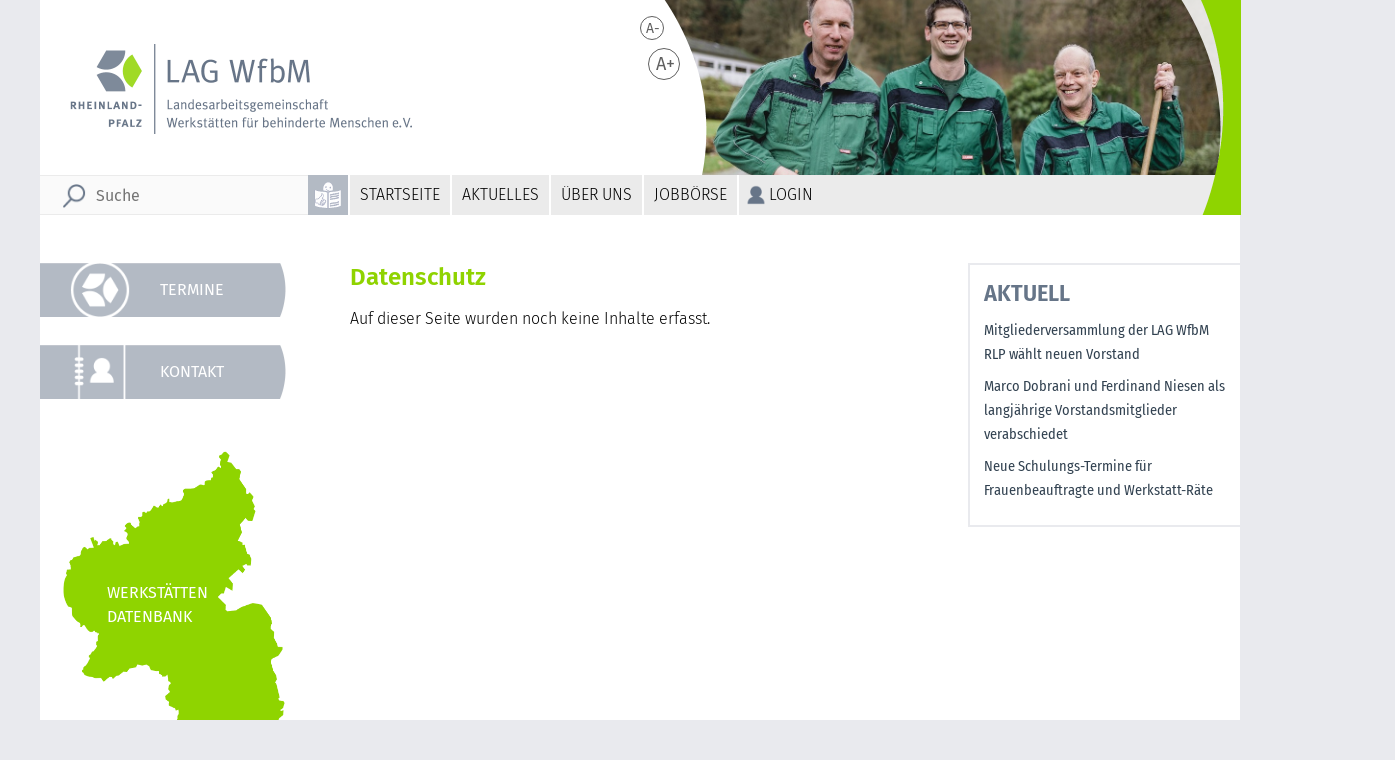

--- FILE ---
content_type: text/html; charset=utf-8
request_url: https://www.lag-wfbm-rlp.de/datenschutz
body_size: 4937
content:
<!DOCTYPE HTML>
<html>
	<head>
		<title>LAG WfbM Rheinland-Pfalz · Datenschutz</title>
		<meta http-equiv="Content-Type" content="text/html; charset=utf-8">
		<meta name="Content-language" content="de">
		<meta http-equiv="language" content="de" />
		<base href="/">
		<meta name="description" content="Die vereinseigenen Seiten der LAG WfbM RLP e.V. informieren über den Verein und seine inhaltlichen Arbeitsschwerpunkte. Der LAG WfbM RLP sind alle 36 in Rheinland-Pfalz anerkannten Werkstätten für behinderte Menschen angeschlossen. Die Internetseiten dienen als Plattform zum Informationsaustausch untereinander und zur Information Dritter.">
		<meta name="author" content="LAG WfbM Rheinland-Pfalz">
		<meta name="publisher" content="LAG WfbM Rheinland-Pfalz">
		<meta name="copyright" content="LAG WfbM Rheinland-Pfalz">
		<meta name="Robots" content="FOLLOW">
		<meta name="revisit-after" content="7 days" />
		<meta name="viewport" content="width=device-width, initial-scale=1.0, user-scalable=0, minimum-scale=1.0, maximum-scale=1.0" />
		<meta name="apple-mobile-web-app-capable" content="yes" />
		<meta name="apple-mobile-web-app-status-bar-style" content="black" />
		<link rel="shortcut icon" href="favicon.ico" type="image/x-icon" />
		<link rel="stylesheet" type="text/css" href="/styles/normalize.css" />
		<link rel="stylesheet" type="text/css" href="/styles/fonts.css" />
		<link rel="stylesheet" type="text/css" href="/styles/styles.css?v=1768885366" media="screen" />
		<link rel="stylesheet" type="text/css" href="/styles/w_db.css?t=1768885366" media="screen" />
		<link rel="stylesheet" type="text/css" href="/styles/gallery.php?hpanz=30" media="screen" />
		<script type="text/javascript" src="https://code.jquery.com/jquery-latest.min.js"></script>
<script>
$(document).ready(function() {
// Menü-Ausklappfunktion nur für Mobile-Layout
	if ($(document).width() <= 1220) {
		var clickHandler = ('ontouchstart' in document.documentElement ? "touchstart" : "click");
		$('nav ul li.ebene0.has-child').on(clickHandler, function (e) {
			'use strict';
			var link = $(this);
			if (link.hasClass('hover') || link.is(":visible")) {
				return true;
			} 
			else {
				link.addClass('hover');
				$('ul > li').not(this).removeClass('hover');
				e.preventDefault();
				return false;
			}
		});
	}
	$(document).on('click', '#toplink', function(event){
		event.preventDefault();
		$('html, body').animate({
			scrollTop: $( $.attr(this, 'href') ).offset().top
		}, 500);
	});
    window.onscroll = function()
    {
		if( window.XMLHttpRequest ) {
			if (document.documentElement.scrollTop > 1 || self.pageYOffset > 1) {
				$('#toplink').show(200);
			} else if (document.documentElement.scrollTop < 1 || self.pageYOffset < 1) {
				$('#toplink').hide(200);
			}
		}
	}
});

function fetch_value(val,url,elementid)
{
	$.ajax({
		type: 'post',
		url: '/ajax/' + url + '.php',
		data: {
			post_value:val,
			element_id:elementid,
			token:'42fa6d5b807163671c2bbddf9d1ba215e25b6722a2dba461bad54985528483b8'
		},
		success: function (response) {
			document.getElementById(elementid).innerHTML=response; 
		}
	});
}
</script>
	</head>
	<body onload="">
		<header>
			<aside id="logo">
				<a href="/start" title="Startseite"></a>
			</aside>
			<aside id="headpic">
				<figure id="gallery">
					<figure style="background-image:url('/images/header/5.jpg');"></figure>
					<figure style="background-image:url('/images/header/hks_1.jpg');"></figure>
					<figure style="background-image:url('/images/header/wew_8_k.jpg');"></figure>
					<figure style="background-image:url('/images/header/inbetrieb_2.jpg');"></figure>
					<figure style="background-image:url('/images/header/3.jpg');"></figure>
					<figure style="background-image:url('/images/header/2.jpg');"></figure>
					<figure style="background-image:url('/images/header/11.jpg');"></figure>
					<figure style="background-image:url('/images/header/12.jpg');"></figure>
					<figure style="background-image:url('/images/header/7.jpg');"></figure>
					<figure style="background-image:url('/images/header/wew_7_k.jpg');"></figure>
					<figure style="background-image:url('/images/header/wew_10_k.jpg');"></figure>
					<figure style="background-image:url('/images/header/gemeinschaftswerk_31.jpg');"></figure>
					<figure style="background-image:url('/images/header/inbetrieb_6.jpg');"></figure>
					<figure style="background-image:url('/images/header/gemeinschaftswerk_1.jpg');"></figure>
					<figure style="background-image:url('/images/header/wew_3k.jpg');"></figure>
					<figure style="background-image:url('/images/header/inbetrieb_3.jpg');"></figure>
					<figure style="background-image:url('/images/header/13.jpg');"></figure>
					<figure style="background-image:url('/images/header/inbetrieb_5.jpg');"></figure>
					<figure style="background-image:url('/images/header/10.jpg');"></figure>
					<figure style="background-image:url('/images/header/inbetrieb_1.jpg');"></figure>
					<figure style="background-image:url('/images/header/6.jpg');"></figure>
					<figure style="background-image:url('/images/header/1f3a4867.jpg');"></figure>
					<figure style="background-image:url('/images/header/wew_2.jpg');"></figure>
					<figure style="background-image:url('/images/header/wew_1k.jpg');"></figure>
					<figure style="background-image:url('/images/header/wew_4.jpg');"></figure>
					<figure style="background-image:url('/images/header/wew_9_k.jpg');"></figure>
					<figure style="background-image:url('/images/header/1f3a4820.jpg');"></figure>
					<figure style="background-image:url('/images/header/gemeinschaftswerk_2.jpg');"></figure>
					<figure style="background-image:url('/images/header/wew_12_k.jpg');"></figure>
					<figure style="background-image:url('/images/header/1.jpg');"></figure>
				</figure>
			</aside>
			<aside id="fontsize">
				<a href="/datenschutz?fontsize=0" title="Normale Schriftgröße" id="fontsize_normal"/>A-</a>
				<a href="/datenschutz?fontsize=1" title="Große Schrift" id="fontsize_big"/>A+</a>
			</aside>
		</header>
		<section id="suche">
				<a href="/datenschutz?leichtesprache=1" class="leichtesprache_0" alt="Leichte Sprache wird nicht benutzt" title="Leichte Sprache wird nicht benutzt"></a>
			<form action="/suche" id="searchform" method="GET">
				<input type="search" id="suchfeld" name="q" placeholder="Suche" autocomplete="suche" />
				<script>
					$('#suchfeld').keypress(function (e) {
						if(e.which == 13) {
							e.preventDefault();
							if ($(this).val().length<3) return false;
							else $('#searchform').submit();
						}
					});
				</script>
			</form>
		</section>
		<nav id="topmenu">
			<div id="showmenu"><a onClick="$('#suche').toggle('slow');$('#menu').toggle('slow');"></a></div>
			<div id="menu">

		<ul id="TopMenu_0" class=" ebene0">
			<li id="tm_1" class="ebene0"><a href="/start" class="ebene0" target="_self" style="">Startseite</a>
   		</li>
			<li id="tm_39" class="ebene0 has-child"><a href="/aktuelles" class="ebene0" target="_self" style="">Aktuelles</a>

				<ul id="TopMenu_39" class=" ebene1">
					<li id="tm_13" class="ebene1"><a href="/aktuelles/news" class="ebene1" target="_self" style="">News</a>
   				</li>
					<li id="tm_12" class="ebene1"><a href="/aktuelles/termine" class="ebene1" target="_self" style="">Termine</a>
   				</li>
					<li id="tm_38" class="ebene1"><a href="/aktuelles/veranstaltungen" class="ebene1" target="_self" style="">Veranstaltungen</a>
   				</li>
				</ul>
   		</li>
			<li id="tm_14" class="ebene0 has-child"><a href="/ueber-uns" class="ebene0" target="_self" style="">Über uns</a>

				<ul id="TopMenu_14" class=" ebene1">
					<li id="tm_16" class="ebene1"><a href="/ueber-uns/der-verein" class="ebene1" target="_self" style="">Der Verein</a>
   				</li>
					<li id="tm_564" class="ebene1"><a href="/ueber-uns/vorstand" class="ebene1" target="_self" style="">Vorstand</a>
   				</li>
					<li id="tm_565" class="ebene1"><a href="/ueber-uns/satzung" class="ebene1" target="_self" style="">Satzung</a>
   				</li>
					<li id="tm_566" class="ebene1"><a href="/ueber-uns/arbeitsordnung-der-ausschuesse-und-arbeitskreise" class="ebene1" target="_self" style="">Arbeitsordnung der Ausschüsse und Arbeitskreise</a>
   				</li>
					<li id="tm_567" class="ebene1"><a href="/ueber-uns/geschaeftsordnung-fuer-die-regionen" class="ebene1" target="_self" style="">Geschäftsordnung für die Regionen</a>
   				</li>
					<li id="tm_568" class="ebene1"><a href="/ueber-uns/kooperationen" class="ebene1" target="_self" style="">Kooperationen</a>
   				</li>
					<li id="tm_865" class="ebene1"><a href="/ueber-uns/ansprechpartner" class="ebene1" target="_self" style="">Ansprechpartner</a>
   				</li>
				</ul>
   		</li>
			<li id="tm_9" class="ebene0 has-child"><a href="/jobboerse" class="ebene0" target="_self" style="">Jobbörse</a>

				<ul id="TopMenu_9" class=" ebene1">
					<li id="tm_856" class="ebene1 has-child"><a href="/jobboerse/gpe-mainz" class="ebene1" target="_self" style="">gpe Mainz</a>

						<ul id="TopMenu_856" class=" ebene2">
							<li id="tm_872" class="ebene2"><a href="/jobboerse/gpe-mainz/leitung-werkstatt-fuer-behinderte-menschen-(m/w/d)" class="ebene2" target="_self" style="">Leitung Werkstatt für behinderte Menschen (m/w/d)</a>
   						</li>
						</ul>
   				</li>
					<li id="tm_778" class="ebene1 has-child"><a href="/jobboerse/in.betrieb-mainz" class="ebene1" target="_self" style="">in.betrieb Mainz</a>

						<ul id="TopMenu_778" class=" ebene2">
							<li id="tm_892" class="ebene2"><a href="/jobboerse/in.betrieb-mainz/sozialpaedagog*in/sozialarbeiter*in-(m/w/d)-in-nieder-olm" class="ebene2" target="_self" style="">Sozialpädagog*in/Sozialarbeiter*in (m/w/d) in Nieder-Olm</a>
   						</li>
							<li id="tm_891" class="ebene2"><a href="/jobboerse/in.betrieb-mainz/paedagogische-zusatzkraft-(m/w/d)-als-elternzeitvertretung" class="ebene2" target="_self" style="">Pädagogische Zusatzkraft (m/w/d) als Elternzeitvertretung</a>
   						</li>
							<li id="tm_886" class="ebene2"><a href="/jobboerse/in.betrieb-mainz/erzieher*in-oder-fachkraft-mit-gleichwertiger-ausbildung-(m/w/d)-in-mainz" class="ebene2" target="_self" style="">Erzieher*in oder Fachkraft mit gleichwertiger Ausbildung (m/w/d) in Mainz</a>
   						</li>
							<li id="tm_887" class="ebene2"><a href="/jobboerse/in.betrieb-mainz/erzieher*in-oder-fachkraft-mit-gleichwertiger-ausbildung-(m/w/d)-in-teilzeit-in-mainz" class="ebene2" target="_self" style="">Erzieher*in oder Fachkraft mit gleichwertiger Ausbildung (m/w/d) in Teilzeit in Mainz</a>
   						</li>
							<li id="tm_883" class="ebene2"><a href="/jobboerse/in.betrieb-mainz/erzieher*in-oder-fachkraft-mit-gleichwertiger-ausbildung-in-nieder-olm" class="ebene2" target="_self" style="">Erzieher*in oder Fachkraft mit gleichwertiger Ausbildung in Nieder-Olm</a>
   						</li>
							<li id="tm_869" class="ebene2"><a href="/jobboerse/in.betrieb-mainz/erzieher*in-oder-fachkraft-mit-gleichwertiger-ausbildung-(m/w/d)-im-bereich-ass-in-niieder-olm" class="ebene2" target="_self" style="">Erzieher*in oder Fachkraft mit gleichwertiger Ausbildung (m/w/d) im Bereich ASS in NIieder-Olm</a>
   						</li>
							<li id="tm_867" class="ebene2"><a href="/jobboerse/in.betrieb-mainz/erzieher*in-oder-fachkraft-mit-gleichwertiger-ausbildung-(m/w/d)-in-ingelheim" class="ebene2" target="_self" style="">Erzieher*in oder Fachkraft mit gleichwertiger Ausbildung (m/w/d) in Ingelheim</a>
   						</li>
							<li id="tm_866" class="ebene2"><a href="/jobboerse/in.betrieb-mainz/fachkraft-in-der-tagesfoerderstaette-(m/w/d)-in-mainz" class="ebene2" target="_self" style="">Fachkraft in der Tagesförderstätte (m/w/d) in Mainz</a>
   						</li>
							<li id="tm_838" class="ebene2"><a href="/jobboerse/in.betrieb-mainz/fachkraft-fuer-tagesfoerderstaette-mit-schwerpunkt-ass(m/w/d)-" class="ebene2" target="_self" style="">Fachkraft für Tagesförderstätte mit Schwerpunkt ASS(m/w/d) </a>
   						</li>
							<li id="tm_798" class="ebene2"><a href="/jobboerse/in.betrieb-mainz/assistenzkraft-(m/w/d)-ambulantes-wohnen" class="ebene2" target="_self" style="">Assistenzkraft (m/w/d) Ambulantes Wohnen</a>
   						</li>
							<li id="tm_797" class="ebene2"><a href="/jobboerse/in.betrieb-mainz/fachkraft-(mwd)-ambulantes-wohnen-" class="ebene2" target="_self" style="">Fachkraft (mwd) Ambulantes Wohnen </a>
   						</li>
							<li id="tm_885" class="ebene2"><a href="/jobboerse/in.betrieb-mainz/mitarbeiter-im-gebaeudemanagement-(m/w/d)" class="ebene2" target="_self" style="">Mitarbeiter im Gebäudemanagement (m/w/d)</a>
   						</li>
							<li id="tm_888" class="ebene2"><a href="/jobboerse/in.betrieb-mainz/auszubildende-in-der-heilerziehungspflege-((m/w/d)-in-mainz" class="ebene2" target="_self" style="">Auszubildende in der Heilerziehungspflege ((m/w/d) in Mainz</a>
   						</li>
						</ul>
   				</li>
					<li id="tm_573" class="ebene1 has-child"><a href="/jobboerse/rhein-mosel-werkstaetten" class="ebene1" target="_self" style="">Rhein-Mosel Werkstätten</a>

						<ul id="TopMenu_573" class=" ebene2">
							<li id="tm_890" class="ebene2"><a href="/jobboerse/rhein-mosel-werkstaetten/leitende-fachkraft-(m/w/d)-im-bereich-metall-kastellaun" class="ebene2" target="_self" style="">Leitende Fachkraft (m/w/d) im Bereich Metall Kastellaun</a>
   						</li>
							<li id="tm_889" class="ebene2"><a href="/jobboerse/rhein-mosel-werkstaetten/personalsachbearbeiter-(m/w/d)-lohn-und-gehalt-koblenz" class="ebene2" target="_self" style="">Personalsachbearbeiter (m/w/d) Lohn und Gehalt Koblenz</a>
   						</li>
							<li id="tm_882" class="ebene2"><a href="/jobboerse/rhein-mosel-werkstaetten/produktionskraft-(m/w/d)" class="ebene2" target="_self" style="">Produktionskraft (m/w/d)</a>
   						</li>
							<li id="tm_881" class="ebene2"><a href="/jobboerse/rhein-mosel-werkstaetten/kuechenausgabekraft-(m/w/d)" class="ebene2" target="_self" style="">Küchenausgabekraft (m/w/d)</a>
   						</li>
							<li id="tm_862" class="ebene2"><a href="/jobboerse/rhein-mosel-werkstaetten/personalreferent*in-(m/w/d)" class="ebene2" target="_self" style="">Personalreferent*in (m/w/d)</a>
   						</li>
							<li id="tm_877" class="ebene2"><a href="/jobboerse/rhein-mosel-werkstaetten/spuelkraft/kuechenhilfe-(m/w/d)" class="ebene2" target="_self" style="">Spülkraft/Küchenhilfe (m/w/d)</a>
   						</li>
							<li id="tm_879" class="ebene2"><a href="/jobboerse/rhein-mosel-werkstaetten/bildungsbegleiter-(m/w/d)-in-vollzeit-" class="ebene2" target="_self" style="">Bildungsbegleiter (m/w/d) in Vollzeit </a>
   						</li>
						</ul>
   				</li>
					<li id="tm_834" class="ebene1 has-child"><a href="/jobboerse/barmherzige-brueder-saffig-/-plaidt" class="ebene1" target="_self" style="">Barmherzige Brüder Saffig / Plaidt</a>

						<ul id="TopMenu_834" class=" ebene2">
							<li id="tm_835" class="ebene2"><a href="/jobboerse/barmherzige-brueder-saffig-/-plaidt/-gaertner-(m/w/d)-fuer-die-garten--und-landschaftspflege-(vollzeit/befristet)" class="ebene2" target="_self" style=""> GÄRTNER (M/W/D) FÜR DIE GARTEN- UND LANDSCHAFTSPFLEGE  (VOLLZEIT/BEFRISTET)</a>
   						</li>
						</ul>
   				</li>
					<li id="tm_828" class="ebene1 has-child"><a href="/jobboerse/schoenfelder-hof-schweich" class="ebene1" target="_self" style="">Schönfelder Hof Schweich</a>

						<ul id="TopMenu_828" class=" ebene2">
							<li id="tm_829" class="ebene2"><a href="/jobboerse/schoenfelder-hof-schweich/teamleitung-(m/w/d)" class="ebene2" target="_self" style="">Teamleitung (m/w/d)</a>
   						</li>
							<li id="tm_830" class="ebene2"><a href="/jobboerse/schoenfelder-hof-schweich/mitarbeiter-fuer-den-gesundheitsdienst-(m/w/d)" class="ebene2" target="_self" style="">Mitarbeiter für den Gesundheitsdienst (m/w/d)</a>
   						</li>
						</ul>
   				</li>
					<li id="tm_723" class="ebene1 has-child"><a href="/jobboerse/wichern-werkstaetten" class="ebene1" target="_self" style="">Wichern Werkstätten</a>

						<ul id="TopMenu_723" class=" ebene2">
							<li id="tm_724" class="ebene2"><a href="/jobboerse/wichern-werkstaetten/kaufmaennische-leitung-(m/w/d)" class="ebene2" target="_self" style="">Kaufmännische Leitung (m/w/d)</a>
   						</li>
						</ul>
   				</li>
					<li id="tm_858" class="ebene1 has-child"><a href="/jobboerse/barmherzige-brueder-saffig-/-werkstatt-plaidt" class="ebene1" target="_self" style="">Barmherzige Brüder Saffig / Werkstatt Plaidt</a>

						<ul id="TopMenu_858" class=" ebene2">
							<li id="tm_859" class="ebene2"><a href="/jobboerse/barmherzige-brueder-saffig-/-werkstatt-plaidt/mitarbeiter-(m/w/d)-fuer-gruppenleitung-in-der-montage-und-verpackung-(vollzeit)" class="ebene2" target="_self" style="">Mitarbeiter (m/w/d) für Gruppenleitung in der Montage und  Verpackung (Vollzeit)</a>
   						</li>
						</ul>
   				</li>
					<li id="tm_805" class="ebene1 has-child"><a href="/jobboerse/maudacher-werkstatt-ludwigshafen" class="ebene1" target="_self" style="">Maudacher Werkstatt Ludwigshafen</a>

						<ul id="TopMenu_805" class=" ebene2">
							<li id="tm_806" class="ebene2"><a href="/jobboerse/maudacher-werkstatt-ludwigshafen/leitung-(w/m/d)" class="ebene2" target="_self" style="">Leitung (w/m/d)</a>
   						</li>
						</ul>
   				</li>
					<li id="tm_727" class="ebene1 has-child"><a href="/jobboerse/lebenshilfe-bad-kreuznach" class="ebene1" target="_self" style="">Lebenshilfe Bad Kreuznach</a>

						<ul id="TopMenu_727" class=" ebene2">
							<li id="tm_893" class="ebene2"><a href="/jobboerse/lebenshilfe-bad-kreuznach/leitung-zweigwerkstatt-(m/w/d)" class="ebene2" target="_self" style="">Leitung Zweigwerkstatt (m/w/d)</a>
   						</li>
						</ul>
   				</li>
					<li id="tm_873" class="ebene1"><a href="/jobboerse/zoar" class="ebene1" target="_self" style="">zoar</a>
   				</li>
				</ul>
   		</li>
			<li id="tm_11" class="ebene0"><a href="/login" class="ebene0 login" target="_self" style="">Login</a>
   		</li>
		</ul>
			</div>
		</nav>
		<nav id="sidemenu">

		<ul id="SideMenu_0" class=" ebene0">
			<li id="sm_12" class="ebene0"><a href="/aktuelles/termine" class="ebene0" target="_self" style="background-image:url(/images/icons/sidemenu/icon_lag.png)">Termine</a>
   		</li>
			<li id="sm_8" class="ebene0"><a href="/kontakt" class="ebene0" target="_self" style="background-image:url(/images/icons/sidemenu/icon_kontakt.png)">Kontakt</a>
   		</li>
		</ul>
			<a id="w_db" href="/datenbank" title="Werkstätten Datenbank"></a>
		</nav>
		<article id="content" class="frontend">
  <article><h1>Datenschutz</h1><p>Auf dieser Seite wurden noch keine Inhalte erfasst.</p></article>
		</article>
		<div id="topboxes">
			<article>
				<h2>Aktuell</h2>
				<a href="/aktuelles/news?News=382">Mitgliederversammlung der LAG WfbM RLP wählt neuen Vorstand</a>
				<a href="/aktuelles/news?News=383">Marco Dobrani und Ferdinand Niesen als langjährige Vorstandsmitglieder verabschiedet</a>
				<a href="/aktuelles/news?News=381">Neue Schulungs-Termine für Frauenbeauftragte und Werkstatt-Räte</a>
			</article>
		</div>
		</article>
		<footer class="">
			<section>
			© 2026, LAG WfbM Rheinland-Pfalz			<nav id="footermenu">
				<ul id="footermenu_list" class="sortable-list">
					<li id="fm_3"><a href="/datenschutz">Datenschutz</a></li>
					<li id="fm_2"><a href="/impressum">Impressum</a></li>
					<li id="fm_4"><a href="/haftungshinweise">Haftungshinweise</a></li>
				</ul>
			</nav>
			</section>
		</footer>
  </body>
</html>

--- FILE ---
content_type: text/css
request_url: https://www.lag-wfbm-rlp.de/styles/styles.css?v=1768885366
body_size: 21959
content:
/* styles Desktop 1220 px
======================== */
html {
	width:100%;
	background-color:#e9eaee;
	scroll-behavior: smooth;
}
body {
	display:grid;
	max-width:1200px;
	min-height: 100.1vh;
	margin:auto;
	grid: "head head head" 175px
		  "suche menu menu" 40px
	      "sidemenu main boxes" auto
	      "footer main boxes" min-content
	      / 310px 582px 310px;
	grid-gap:0;
	background-color:#fff;
	font-family: 'Fira Sans', sans-serif;
	font-size:16px;
	font-weight:300;
	color:#000;
	line-height:150%;
}
header {
	grid-area:head;
}
#logo {
	float:left;
	width:400px;
	height:100%;
}
#logo a {
	display:block;
	width:342px;
	height:90px;
	margin:44px 0 0 30px;
	background:url(/images/logo_lagwfbm.png) top left / 100% auto no-repeat;
}
#fontsize {
	position:relative;
	display:block;
	width:100%;
	height:0;
}
#fontsize a {
	z-index:100;
	position:absolute;
	display:block;
	border:1px solid #5f5f5f;
	border-radius:50%;
	color:#5f5f5f;
	text-align:center;
}
#fontsize a:hover {
	color:#8fd300;
	border-color:#8fd300;
}
#fontsize #fontsize_normal {
	font-size:14px;
	width:20px;
	height:20px;
	left:600px;
	top:16px;
	line-height:20px;
	padding:2px 0 0 2px;
}
#fontsize #fontsize_big {
	font-size:18px;
	width:24px;
	height:24px;
	left:608px;
	top:48px;
	line-height:24px;
	padding:3px 2px 3px 4px;
}
#headpic {
	grid-area:head;
	float:right;
	width:578px;
	height:100%;
	top:0;
	right:0;
}
#suche {
	grid-area:suche;
	width:100%;
	height:40px;
}
#suche input {
	width:calc(100% - 42px);
	border:0;
	box-sizing:border-box;
	border-top:1px solid #ebebeb;
	border-bottom:1px solid #ebebeb;
	height:40px;
	padding:0 0 0 56px;
	background:url(/images/suche_lupe.png) 22px 8px / 24px 24px no-repeat #fafafa;
	font-family: 'Fira Sans', sans-serif;
	font-size:16px;
	line-height:36px;
	font-weight:400;
}
#suche a {
	display:inline-block;
	width:40px;
	height:40px;
	float:right;
	border-right:2px solid #fff;
}
#suche a.leichtesprache_0 {
	background:url('/images/icons/icon_ls_off.png') left top / 100% 100% no-repeat;
}
#suche a.leichtesprache_1 {
	background:url('/images/icons/icon_ls_on.png') left top / 100% 100% no-repeat;
}
#content article.ergebnis p.score {
	font-size:80%;
	font-weight:400;
	margin-bottom:8px;
}
#topmenu {
	grid-area:menu;
}
#sidemenu {
	grid-area:sidemenu;
	margin-top:48px;
}
#rightmenu {
	grid-area:boxes;
	margin-top:48px;
}
#sidemenu ul.ebene0,
#rightmenu ul.ebene0 {
	margin:0;
	padding:0 0 24px 0;
	list-style-type:none;
	z-index:400;
}
#adminmenu ul.ebene0 {
	margin-top:-24px;
}
#sidemenu ul li.ebene0 {
	background:url(/images/sidemenu_back.png) left top / 246px 54px no-repeat #fff;
	border-left:0;
}
#rightmenu ul li.ebene0 {
	background:url(/images/internmenu_back.png) right top / 246px 54px no-repeat #fff;
	border-right:0;
	text-align:right;
}
#sidemenu ul li.ebene0:not(.open):not(.selected):hover {
	border-left:16px solid #b3bac4;
}
#rightmenu ul li.ebene0:not(.open):not(.selected):hover {
	border-right:16px solid #667588;
}
#sidemenu ul li.ebene0 a.ebene0,
#rightmenu ul li.ebene0 a.ebene0 {
	display:block;
	height:54px;
	margin:0 0 28px 0;
	color:#fff;
	font-weight:400;
	line-height:54px;
	text-transform:uppercase;
	overflow:hidden;
}
#sidemenu ul li.ebene0 a.ebene0 {
	width:126px;
	padding:0 0 0 120px;
	background:url(/images/icons/sidemenu/icon_lag.png) 30px center / 60px 60px no-repeat;
}	
#rightmenu ul li.ebene0 a.ebene0 {
	background:url(/images/icons/sidemenu/icon_intern.png) 174px center / 60px 60px no-repeat;
	width:166px;
	margin-left:54px;
	padding:0 80px 0 0;
}
#rightmenu ul li.ebene0:not(.open):not(.selected):hover a {
	margin-left:38px;
}
#rightmenu ul.ebene1 {
	position:relative;
	margin:-28px 0 28px 70px;
	padding:16px 0 16px 0;
	list-style-type:none;
	width:240px;
	background-color:#f6f7f9;
	z-index:300;
}
#rightmenu ul li.ebene1 {
	padding-left:24px;
	text-align:left;
}
#rightmenu ul li.ebene1 a.ebene1 {
	display:block;
	color:#667588;
	line-height:200%;
	text-transform:uppercase;
	font-family: 'Fira Sans Condensed', sans-serif;
	font-weight:400;
}
#rightmenu ul li.ebene1.selected a {
	font-weight:500;
}
#rightmenu ul li.ebene1.selected li a {
	font-weight:400;
}
#rightmenu ul li.ebene1 a:hover {
	color:#8fd300;
}
#rightmenu ul.ebene2 {
	position:relative;
	margin:0 0 8px 0;
	padding:0;
	width:216px;
	background-color:#f6f7f9;
	z-index:300;
	font-size:90%;
}
#rightmenu ul li.ebene2 {
	margin-left:16px;
	line-height:150%;
	list-style-type:disc;
}
#rightmenu ul li.ebene2.selected a.ebene2 {
	font-weight:500;
}
#rightmenu ul li.ebene2.selected li a {
	font-weight:400;
}
#rightmenu ul.ebene3 {
	position:relative;
	margin:4px 0 8px 16px;
	font-size:90%;
	padding:0;
	list-style-type:disc;
	width:184px;
	background-color:#f6f7f9;
	z-index:300;
	font-weight:300;
}
#rightmenu ul li.ebene3.selected a.ebene3 {
	font-weight:500;
}
#rightmenu ul li.ebene1 input {
	margin:4px 0 4px 0;
	width:180px;
}
#rightmenu ul li.ebene2 input {
	margin:4px 0 4px 0;
	width:164px;
}
#rightmenu ul li.ebene3 input {
	margin:4px 0 4px 0;
	width:148px;
}
#rightmenu ul.ebene4 {
	padding-left: 16px;
}
#rightmenu ul li.ebene4 input {
	width:132px;
}
#content {
	grid-area:main;
	position:relative;
	overflow-x:hidden;
	margin:48px 0 0 0;
	padding-bottom:48px;
}
#w_db:hover::after {
	color:#fff;
}
footer {
	grid-area:footer;
	line-height:24px;
	color:#667588;
	font-size:12px;
	margin-left:22px;
	position:relative;
	align-self: end;
}
footer section {
	position:relative;
	bottom:24px;
}
#editor_switch {
	margin-bottom:24px;
}
#footermenu ul {
	margin:0;
	padding:0 0 0 0;
	list-style-type:none;
}
#footermenu ul a {
	color:#667588;
}
#footermenu ul a.selected {
	font-weight:bold;
}
#footermenu ul a:hover {
	color:#8fd300;
}
#headpic #gallery {
	position:relative;
	right:0;
	top:0;
	margin:0;
	width:calc(100% - 1px);
	height:100%;
	background-size:cover;
}
#headpic #gallery::before {
	position:absolute;
	display:block;
	left:-1px;
	width:44px;
	height:175px;
	background:url(/images/fotoabdecker_links.png) left top / 100% 100% no-repeat;
	content: " ";
	z-index:10;
}
#headpic #gallery::after {
	position:absolute;
	display:block;
	right:0;
	width:60px;
	height:215px;
	background:url(/images/fotoabdecker_rechts.png) left top / 100% 100% no-repeat;
	content: " ";
	z-index:10;
}
#headpic #gallery figure {
	position:absolute;
	width:100%;
	height:100%;
	display:block;
	background-position:center center;
	background-size:cover;
	margin:0;
	z-index:1;
}
#topboxes {
	grid-area:boxes;
	padding-top:48px;
	display:block;
}
	
#topboxes article {
	display:block;
	border:2px solid #e9eaee;
	border-right:0;
	margin:0 0 24px 36px;
	width:calc(100% - 66px);
	height:min-content;
	padding:14px;
	font-family:'Fira Sans Condensed', sans-serif;
}
#topboxes article h2 {
	font-family:'Fira Sans Condensed', sans-serif;
	text-transform:uppercase;
	color:#667588;
	font-size:24px;
	font-weight:bold;
	margin-top:0;
}
#topboxes article .datum {
	text-transform:uppercase;
	color:#314150;
	font-size:90%;
	font-weight:bold;
	margin-top:0;
}
#topboxes article a {
	display:block;
	margin-bottom:8px;
	text-decoration:none;
	color:#314150;
	font-size:90%;
	font-weight:400;
}
#topboxes article a:hover {
	color:#8fd300;
}

/* Menü
=======*/
#showmenu {
	display:none;
}
#topmenu {
	margin:0;
	line-height:38px;
	background-color:#ebebeb;
	height:40px;
}
/*Ebene 0 Hauptmenü*/
#topmenu ul {
	display: block;
	margin:0;
	padding:0;
	font-size:0;
}

#topmenu li {
	display:inline-block;
	position:relative;
	padding:0;
	border-left:2px solid #fff;
	font-size:16px;
	background-color:#ebebeb;
}
#topmenu li:first-child {
	border:0;
}
#topmenu ul li a {
  	display:inline-block;
  	padding:3px 10px 0 10px;
	font-weight:300;
	line-height:34px;
	border-bottom:3px solid #ebebeb;
	text-transform:uppercase;
	text-decoration: none;
	color: #000;
	-webkit-transition: color .1s ease-in;
	transition: color .1s ease-in;
}
#topmenu ul li a.login {
	padding-left:30px;
	background:url(/images/icons/icon_login.png) 7px 10px / 20px 20px no-repeat;
}
#topmenu ul li.onlymobile {
	display:none;
}
#topmenu ul li a:hover {
	color:#fff;
	background-color:#314150;
	border-bottom:3px solid #314150;
}
#topmenu li.selected a.ebene0,
#topmenu li.open a.ebene0 {
  border-bottom:3px solid #32414f;
}
#topmenu ul li.has-child:hover a.ebene0,
#topmenu ul li.has-child:focus a.ebene0,
#topmenu ul li.has-child:active a.ebene0
 {
  color:#fff;
  background-color:#314150;
  -webkit-transition: color 0.01s;
  transition: color 0.01s;
}
#topmenu ul li.open:hover a.ebene0 {
	border-bottom:3px solid #fff;
}
  
/*Ebene 1 Untermenü */
#topmenu ul.ebene1 {
  visibility:hidden;
  display:block;
  position:absolute;
  top:100%;
  left:0;
  padding:0 0 0 0;
  min-width:180%;
  width:max-content;
  opacity:0;
  background-color:#314150;
  -webkit-transition: all 0s 0s;
  transition: all 0s 0s;
  line-height:0;
}
#topmenu ul li:hover ul.ebene1,
#topmenu ul li.hover ul.ebene1 {
  visibility:visible;
  opacity:1;
  z-index:1001;
  -webkit-transition: all 0.2s 0.1s;
  transition: all 0.2s 0.1s;
}
#topmenu ul.ebene1 li {
  display:block; 
  height:auto;
  line-height:100%;
  border:0;
  background-color:#314150;
  border-bottom:1px solid #fff!important;
}

#topmenu ul.ebene1 li:last-child {
  border-bottom:0!important;
}

#topmenu ul.ebene1 li a {
  	display:inline-block;
  	padding:8px 10px 8px 10px;
	font-weight:300;
	font-family:'Fira Sans Condensed', sans-serif;
	text-transform:none;
	color:#fff;
	border:0;
	line-height:150%;
}
#topmenu ul.ebene1 li:hover a.ebene1 {
	color:#8fd300;
	border-bottom:1px;
}
#topmenu ul.ebene1 li.selected a.ebene1,
#topmenu ul.ebene1 li.open a.ebene1 {
	font-weight:bold;
	border-bottom:1px;
	position:relative;
}
/*Ebene 2 Untermenü */
#topmenu ul.ebene2 {
  visibility:hidden;
  display:block;
  position:absolute;
  top:50%;
  left:50%;
  padding:0 0 0 0;
  min-width:min-content;
  width:max-content;
  opacity:0;
  background-color:#314150;
  -webkit-transition: all 0s 0s;
  transition: all 0s 0s;
  line-height:0;
  border:1px solid #fff;
}
#topmenu ul li.ebene1:hover ul.ebene2,
#topmenu ul li.ebene1.hover ul.ebene2 {
  visibility:visible;
  opacity:1;
  z-index:1001;
  -webkit-transition: all 0.2s 0.1s;
  transition: all 0.2s 0.1s;
}
#topmenu ul.ebene2 li {
  display:block; 
  height:auto;
  line-height:100%;
  border:0;
  background-color:#314150;
  border-bottom:1px solid #fff!important;
}

#topmenu ul.ebene2 li:last-child {
  border-bottom:0!important;
}

#topmenu ul.ebene2 li a {
  	display:inline-block;
  	padding:8px 10px 8px 10px;
  	font-size:90%;
	font-weight:300;
	font-family:'Fira Sans Condensed', sans-serif;
	text-transform:none;
	color:#fff;
	border:0;
	line-height:150%;
}
#topmenu ul.ebene2 li:hover a.ebene2 {
	color:#8fd300;
	border-bottom:1px;
}
#topmenu ul.ebene2 li.selected a.ebene2,
#topmenu ul.ebene2 li.open a.ebene2 {
	font-weight:bold;
	border-bottom:1px;
}
#topmenu a.hidden {
	font-style:italic;
}
#topmenu input.ebene0 {
	font-size:16px;
	font-family:'Fira Sans', sans-serif;
	border:8px solid #ebebeb;
	padding:3px;
	text-transform:uppercase;
	width:100px;
}
#topmenu input.ebene1 {
	font-size:14px;
	font-family:'Fira Sans', sans-serif;
	border:8px solid #314150;
	padding:3px;
}
#topmenu input.ebene2 {
	font-size:12px;
	font-family:'Fira Sans', sans-serif;
	border:8px solid #314150;
	padding:3px;
}
@keyframes pulsieren {
	0% { background-size:auto 100%; }
	20% {background-size:auto 108%; }
	40% {background-size:auto 100%; }
}
	
/* Content-Styles
================*/
h1 {
	font-family:'Fira Sans',sans-serif;
	font-size:24px;
	font-weight:bold;
	line-height:120%;
	margin:0 0 16px 0;
	color:#8fd300;
}

h2 {
	font-family:'Fira Sans',sans-serif;
	font-size:20px;
	font-weight:400;
	line-height:120%;
	margin:0 0 12px 0;
	color:#314150;
}
h2 a {
	color:#000;
}
h2 a:hover {
	color:#8fd300;
}

h3 {
	font-family:'Fira Sans',sans-serif;
	font-size:16px;
	font-weight:bold;
	line-height:120%;
	margin:0 0 6px 0;
}

h4 {
	font-family:'Fira Sans',sans-serif;
	font-size:16px;
	font-weight:800;
	line-height:120%;
	margin:1em 0 0 0;
}

#content {
	outline:0;
}
#content div.teaser {
	font-family:'Fira Sans Condensed',sans-serif;
	font-size:20px;
	font-weight:400;
	line-height:140%;
}	
#content p {
  margin:0 0 32px 0;
  display:block;
}

#content p.small {
  font-size:12px;
}
#content p + ul {
  margin-top: -2em;
}

#content ul {
  list-style:disc outside none;
  padding:0 0 0 20px;
  margin:0;
}

#content ul.mit-head li {
	padding-top:16px;
	color:#8fd300;
	font-weight:bold;
}
#content ul ul {
  list-style:none;
  padding:0 0 0 20px;
  margin:0;
}
#content ul.mit-head ul li {
	padding-top:0;
	color:#000;
	font-weight:300;
}
#content ul.mit-head ul li::before {
  content: "\2022";
  color: #9d9d95;
  font-weight: bold;
  display: inline-block;
  width: 1em;
  margin-left: -1em;
}


#content article {
	position:relative;
	margin-bottom:24px;
	padding-bottom:12px;
	border-bottom:2px dotted #9d9d95;
}
#content article:last-child {
	border-bottom:0;
}

#content img {
	max-width:100%!important;
	height:auto!important;
}

#content figure {
	width:100%;
	margin:0 0 12px 0;
	padding:0;
}
#content figure img {
	width:100%;
	height:auto;
}
* a {
	text-decoration:none;
	color:#667588;
	line-height:24px;
	font-weight:400;
	cursor:pointer;
	text-decoration:none;
}
	
* a.morelink {
	position:absolute;
	display:block;
	bottom:0;
	width:100%;
	padding-bottom:8px;
	background-color:#fff;
	z-index:10;
}
* a.morelink::after {
	position:absolute;
	display:block;
	top:-24px;
	width:100%;
	height:24px;
	content:" ";
	background-color:transparent;
	background-image:linear-gradient(to bottom, rgba(255,255,255,0), rgba(255,255,255,1));
}

* a.pdf {
  display:inline-block;
  padding:4px 0px 0px 44px;
  background:url("/images/icons/icon_dl_pdf.png") left center / auto 100% no-repeat;
}
* a.mail {
  display:inline-block;
  padding:4px 0px 0px 44px;
  background:url("/images/icons/icon_email.png") left center / auto 100% no-repeat;
  margin-bottom:20px;
}

* a.video {
  display:inline-block;
  height:30px;
  padding:4px 0px 0px 44px;
  background:url("/images/icons/video.png") left 2px no-repeat;
}
* a:hover {
	color:#8fd300;
}

/* Allgemein
============*/
*.rechts {
  float:right;
  margin-left:12px;
}

*.links {
  float:left;
  margin-right:12px;
}

*.zentriert {
  display:block;
  width:100%;
  text-align:center;
}

*.small {
  font-size:80%;
}

.clearfix:after {
    content: ".";
    clear: both;
    display: block;
    visibility: hidden;
    height: 0px;
}

p {
  -moz-hyphens: auto;
  -o-hyphens: auto;
  -webkit-hyphens: auto;
  -ms-hyphens: auto;
  hyphens: auto;
}

a {
  -moz-hyphens: none;
  -o-hyphens: none;
  -webkit-hyphens: none;
  -ms-hyphens: none;
  hyphens: none;
}

*.fehler {
  color:#C20000;
}

#content p.infobox {
	font-size:80%;
	display:block;
	border:1px solid #959595;
	background-color:#fafafa;
	padding:12px;
	margin:12px 0;
}

input.download {
	border:0;
	display:inline-block;
	padding-left:20px;
	background:url('/images/icons/icon_download.png') left 2px / 16px 16px no-repeat;
}
input.download:hover {
	color:#8fd300;
	background-image:url('/images/icons/icon_download_hover.png');
}

form.standard {
	display:block;
	margin-bottom:2em;
}
form.standard *.fehler {
  color:initial;
}
form.standard p.fehler,
form.standard label.fehler {
  color:#c20000;
}
form.standard select.fehler option.placeholder {
	color:#7f7f7f;
}
form.fullcol input:not([type='checkbox']),form.fullcol select,form.fullcol textarea {
	box-sizing: border-box;
	width:calc(100% - 10px);
	padding:4px;
	margin-bottom:1em;
	border:1px solid #000;
	border-radius:4px;
}

form.standard *.fehler,
form.fullcol input.fehler,
form.fullcol select.fehler,
form.fullcol textarea.fehler {
	border-color:#c20000;
	outline:0;
}

input.ls,label.ls {
	background: url(/images/icons/icon_ls_off.png) right top / auto 100% no-repeat;
}
textarea.ls:after {
	width:24px;
	height:24px;
	display:block;
	position:relative;
	top:-24px;
	right:0;
	background: url(/images/icons/icon_ls_off.png) right top / auto 100% no-repeat;
}

/* Footer
=========*/
footer a {
  display:inline-block;
  text-decoration: none;
  color: #000;
  -webkit-transition: color .1s ease-in;
  transition: color .1s ease-in;
  line-height:100%;
}
footer a.selected {
	font-weight:bold;
}
footer.editor {
	padding-bottom:48px;
}

plugin {
	background:url('/images/plugin_placeholder.png') left top / 282px 90px #fff no-repeat;
	height:90px;
	color:#000;
	display:block;
	overflow:hidden;
	font-family:'Fira Sans Condensed', sans-serif;
	font-size:20px;
	font-weight:400;
	padding:6px 0 0 90px;
	white-space:nowrap;
	box-sizing:border-box;
}

#toolbar {
	position:fixed;
	bottom:0;
	height:44px;
	width:1200px;
	margin:0 auto;
}

#message {
	display:none;
	position:fixed;
	top:0;
	left:0;
	width:100%;
	background-color:#f3f3f3;
	text-align:center;
	color:#000;
	display:inline-block;
	padding:20px;
	line-height:200%;
	border-bottom:1px solid #c2c2c2;
	z-index:10000;
}
#message.ok {
	background-color:#f2fff2;
}
#message.fehler {
	background-color:#fff2f2;
}
div.noeditor {
	position: absolute;
	left: calc(50% - 288px);
	top: 50%;
	background-color: #fff;
	width: 582px;
	padding: 16px;
	border: 3px solid #8fd300;
	z-index: 5000;
}

/* styles Mobile<1220 px
======================== */
@media only screen and (max-width:1220px) {
body, html {
	background-color:#fff;
}
body {
	grid:	"head" 506px
			"sidemenu" auto
			"main" auto
			"internmenus" auto
			"footer" min-content
			/ 100%;
	grid-gap:0;
}
#logo {
	display:block;
	padding:0;
	height:90px;
	width:300px;
}
#logo a {
	margin-top:18px;
	margin-left:16px;
	width:258px;
	max-width:100%;
}
#fontsize {
	position: absolute;
    display: block;
    width:32px;
    height:80px;
    top: 120px;
    left:16px;
    z-index: 10000;
}
#fontsize #fontsize_normal,
#fontsize #fontsize_big {
	left:0;
	top:0;
	width:24px;
	height:24px;
	font-size:18px;
	padding:2px 0px 2px 4px;
	line-height:24px;
	background-color:#fff;
}
#fontsize #fontsize_normal {
	top:40px;
}

#suche {
	position:absolute;
	grid-area:head;
	top:106px;
	display:none;
	width:calc(100% - 48px);
	left:0;
	padding:8px 24px;
	background-color:#8fd300;
	z-index:10000;
}
#suche a {
	border-right:0;
	margin-left:8px;
}
#headpic {
	margin-top:16px;
	width:100%;
	max-width:100%;
	height:400px;
}
#headpic #gallery {
	width:100%;
}
#headpic #gallery::before {
	display:none;
}
#headpic #gallery::after {
	width:80px;
	height:400px;
}
#searchform {
	width:100%;
	text-align:center;
}
#searchform input {
	width:calc(100% - 48px);
}
#topmenu {
	grid-area:header;
}
#menu {
	display:none;
	position:absolute;
	top:162px;
	left:-24px;
	width:100%;
	padding:0 24px;
	z-index:10000;
}
#content {
	width:calc(100% - 48px);
	padding:20px 24px;
	border-bottom:0;
}
#showmenu {
	grid-area:head;
	display:block;
	position:absolute;
	right:18px;
	top:18px;
	width:50px;
	height:50px;
	background:url('/images/suche_sandwich.png') left top / 100% 100% no-repeat;
}
#showmenu a {
	display:block;
	width:50px;
	height:35px;
	background:url('/images/icons/menu_search.png') left top / cover no-repeat;
}
#topmenu {
	margin:0;
	font-size:20px;
	line-height:125%;
}

/*Ebene 1 Hauptmenü*/
#topmenu ul {
	display: block;
	margin:0;
	padding:0;
	font-weight:bold;
}

#topmenu li {
	display:block;
	position:relative;
	padding:4px 24px 0 24px;
	background-color:#ebebeb;
	border-bottom:2px solid #fff;
	border-left:0;
	border-right:0;
}
#topmenu li:first-child {
	border-top:2px solid #fff;
	border-bottom:2px solid #fff;
}
#topmenu ul li a,
#topmenu ul li a:hover {
  	display:block;
  	padding:0;
  	border:0;
}
#topmenu ul li a:hover {
	color:#8fd300;
	background-color:transparent;
}
#topmenu ul li.selected a.ebene0,
#topmenu ul li.open a.ebene0,
#topmenu ul li.selected:hover a.ebene0,
#topmenu ul li.open:hover a.ebene0 {
	border:0;
	font-weight:500;
}
#topmenu li.ebene0:after {
	display:none;
	content:"";
}
#topmenu ul li.has-child a.ebene0:before {
	float:right;
	display:inline-block;
	content:"▼";
}	
#topmenu ul li.has-child:hover a.ebene0,
#topmenu ul li.has-child:focus a.ebene0,
#topmenu ul li.has-child:active a.ebene0 {
	color:#8fd300;
	background-color:transparent;
}
#topmenu ul li a.login,
#topmenu ul li a.login:hover {
    padding-left: 26px;
    background: url(/images/icons/icon_login.png) 0px 6px / 20px 20px no-repeat;
}
#topmenu ul.ebene1 {
	top:50%;
	left:20%;
	width:calc(75% - 32px);
	min-width:calc(75% - 32px);
	width:min-content;
	border-radius:0;
}
#topmenu ul.ebene1 li {
	padding:4px 12px;
}
#topmenu ul.ebene1 li a {
	padding:4px 12px;
	display:block;
	color:#fff;
}
#topmenu ul.ebene1 li a:hover {
	padding:4px 12px;
}
#topmenu ul.ebene2 {
  left:25%;
  width:calc(50% - 32px);
  min-width:min-content;
}
#sidemenu {
	grid-area:sidemenu;
	display:block;
	padding:24px 24px 0 24px;
	margin:0;
}
#sidemenu ul.ebene0 {
	padding:0;
}
#sidemenu ul li.ebene0 a.ebene0 {
	display:block;
	width:auto;
	background-color:#b3bac4;
}
#content {
	margin-top:0px;
}
#content img {
	width:100%!important;
}
#rightmenu {
	grid-area:internmenus;
	position:relative;
	margin-top:0;
	padding:0 24px;
}
#rightmenu ul li.ebene0 {
	background-color:#667588;
	text-align:left;
}
#rightmenu ul li.ebene0:not(.open):not(.selected):hover {
	border:0;
	border-left:16px solid #667588;
}
#rightmenu ul li.ebene0:not(.open):not(.selected):hover a {
    margin-left:0;
}

#rightmenu ul li.ebene0 a.ebene0 {
	display:block;
	width:auto;
	margin:0;
	padding:0 0 0 120px;
	background: url(/images/icons/sidemenu/icon_intern.png) 32px center / 60px 60px no-repeat #667588;
}
#rightmenu ul.ebene1 {
	border-bottom:24px solid #667588;
}
#rightmenu ul.ebene1 {
	display:block;
	margin:0;
	border-bottom:24px solid #667588;
}
#rightmenu ul ul.ebene1 {
	display:block;
	width:auto;
	margin:0;
}
#rightmenu ul ul.ebene1 li.ebene1 {
	border-bottom:1px solid #667588;
}
#adminmenu {
	margin:24px 0 0 0;
}
#topboxes {
	display:none;
}
footer {
	padding:0 24px 12px 24px;
	border:0;
	margin:0;
	font-size:14px;
}
}

--- FILE ---
content_type: text/css
request_url: https://www.lag-wfbm-rlp.de/styles/w_db.css?t=1768885366
body_size: 904
content:
@media only screen and (min-width:1221px) {
#w_db {
	display:block;
	position:relative;
	margin:0 0 48px 22px;
	width:224px;
	height:328px;
	background:url(/images/karte_rheinland-pfalz.png) left top / 224px 328px no-repeat;
	font-size:16px;
}
#w_db::after {
	display:block;
	position:absolute;
	top:130px;
	left:45px;
	color:#fff;
	font-weight:400;
	text-transform:uppercase;
	content:'Werkstätten \A Datenbank';
	white-space: pre;
}
}
@media only screen and (max-width:1220px) {
#w_db {
	display:block;
	width:auto;
	height:54px;
	position:relative;
	padding:0 0 0 120px;
	background: url(/images/karte_rheinland-pfalz_weiss.png) 30px center / 60px 60px no-repeat #8fd300;
	margin: 0 0 28px 0;
	color:#fff;
	font-weight:400;
	line-height:54px;
	text-transform:uppercase;
	overflow:hidden;
}
#w_db::after {
	display:block;
	position:relative;
	color:#fff;
	font-weight:400;
	text-transform:uppercase;
	content:'Werkstätten';
	white-space: pre;
}
#w_db:hover {
	border-left:16px solid #8fd300;
}
}